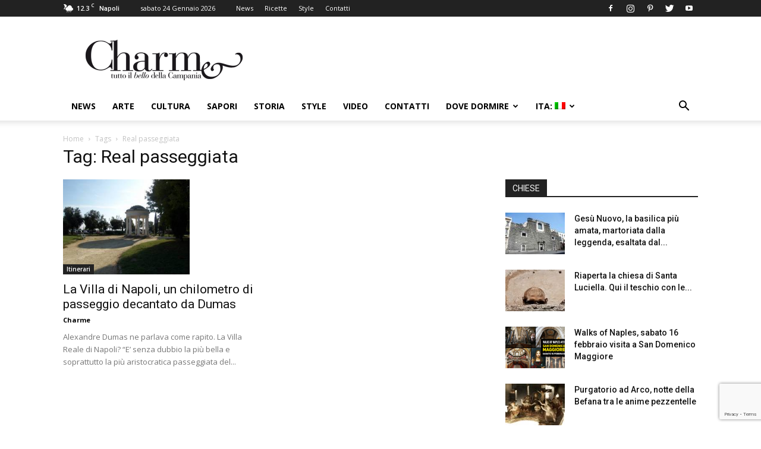

--- FILE ---
content_type: text/html; charset=utf-8
request_url: https://www.google.com/recaptcha/api2/anchor?ar=1&k=6LfFfwYeAAAAAFyK3v8omhjpUgiE-SIgKlLvtbNz&co=aHR0cHM6Ly93d3cuY2hhcm1lbmFwb2xpLml0OjQ0Mw..&hl=en&v=PoyoqOPhxBO7pBk68S4YbpHZ&size=invisible&anchor-ms=20000&execute-ms=30000&cb=3erhz76dc0uw
body_size: 48758
content:
<!DOCTYPE HTML><html dir="ltr" lang="en"><head><meta http-equiv="Content-Type" content="text/html; charset=UTF-8">
<meta http-equiv="X-UA-Compatible" content="IE=edge">
<title>reCAPTCHA</title>
<style type="text/css">
/* cyrillic-ext */
@font-face {
  font-family: 'Roboto';
  font-style: normal;
  font-weight: 400;
  font-stretch: 100%;
  src: url(//fonts.gstatic.com/s/roboto/v48/KFO7CnqEu92Fr1ME7kSn66aGLdTylUAMa3GUBHMdazTgWw.woff2) format('woff2');
  unicode-range: U+0460-052F, U+1C80-1C8A, U+20B4, U+2DE0-2DFF, U+A640-A69F, U+FE2E-FE2F;
}
/* cyrillic */
@font-face {
  font-family: 'Roboto';
  font-style: normal;
  font-weight: 400;
  font-stretch: 100%;
  src: url(//fonts.gstatic.com/s/roboto/v48/KFO7CnqEu92Fr1ME7kSn66aGLdTylUAMa3iUBHMdazTgWw.woff2) format('woff2');
  unicode-range: U+0301, U+0400-045F, U+0490-0491, U+04B0-04B1, U+2116;
}
/* greek-ext */
@font-face {
  font-family: 'Roboto';
  font-style: normal;
  font-weight: 400;
  font-stretch: 100%;
  src: url(//fonts.gstatic.com/s/roboto/v48/KFO7CnqEu92Fr1ME7kSn66aGLdTylUAMa3CUBHMdazTgWw.woff2) format('woff2');
  unicode-range: U+1F00-1FFF;
}
/* greek */
@font-face {
  font-family: 'Roboto';
  font-style: normal;
  font-weight: 400;
  font-stretch: 100%;
  src: url(//fonts.gstatic.com/s/roboto/v48/KFO7CnqEu92Fr1ME7kSn66aGLdTylUAMa3-UBHMdazTgWw.woff2) format('woff2');
  unicode-range: U+0370-0377, U+037A-037F, U+0384-038A, U+038C, U+038E-03A1, U+03A3-03FF;
}
/* math */
@font-face {
  font-family: 'Roboto';
  font-style: normal;
  font-weight: 400;
  font-stretch: 100%;
  src: url(//fonts.gstatic.com/s/roboto/v48/KFO7CnqEu92Fr1ME7kSn66aGLdTylUAMawCUBHMdazTgWw.woff2) format('woff2');
  unicode-range: U+0302-0303, U+0305, U+0307-0308, U+0310, U+0312, U+0315, U+031A, U+0326-0327, U+032C, U+032F-0330, U+0332-0333, U+0338, U+033A, U+0346, U+034D, U+0391-03A1, U+03A3-03A9, U+03B1-03C9, U+03D1, U+03D5-03D6, U+03F0-03F1, U+03F4-03F5, U+2016-2017, U+2034-2038, U+203C, U+2040, U+2043, U+2047, U+2050, U+2057, U+205F, U+2070-2071, U+2074-208E, U+2090-209C, U+20D0-20DC, U+20E1, U+20E5-20EF, U+2100-2112, U+2114-2115, U+2117-2121, U+2123-214F, U+2190, U+2192, U+2194-21AE, U+21B0-21E5, U+21F1-21F2, U+21F4-2211, U+2213-2214, U+2216-22FF, U+2308-230B, U+2310, U+2319, U+231C-2321, U+2336-237A, U+237C, U+2395, U+239B-23B7, U+23D0, U+23DC-23E1, U+2474-2475, U+25AF, U+25B3, U+25B7, U+25BD, U+25C1, U+25CA, U+25CC, U+25FB, U+266D-266F, U+27C0-27FF, U+2900-2AFF, U+2B0E-2B11, U+2B30-2B4C, U+2BFE, U+3030, U+FF5B, U+FF5D, U+1D400-1D7FF, U+1EE00-1EEFF;
}
/* symbols */
@font-face {
  font-family: 'Roboto';
  font-style: normal;
  font-weight: 400;
  font-stretch: 100%;
  src: url(//fonts.gstatic.com/s/roboto/v48/KFO7CnqEu92Fr1ME7kSn66aGLdTylUAMaxKUBHMdazTgWw.woff2) format('woff2');
  unicode-range: U+0001-000C, U+000E-001F, U+007F-009F, U+20DD-20E0, U+20E2-20E4, U+2150-218F, U+2190, U+2192, U+2194-2199, U+21AF, U+21E6-21F0, U+21F3, U+2218-2219, U+2299, U+22C4-22C6, U+2300-243F, U+2440-244A, U+2460-24FF, U+25A0-27BF, U+2800-28FF, U+2921-2922, U+2981, U+29BF, U+29EB, U+2B00-2BFF, U+4DC0-4DFF, U+FFF9-FFFB, U+10140-1018E, U+10190-1019C, U+101A0, U+101D0-101FD, U+102E0-102FB, U+10E60-10E7E, U+1D2C0-1D2D3, U+1D2E0-1D37F, U+1F000-1F0FF, U+1F100-1F1AD, U+1F1E6-1F1FF, U+1F30D-1F30F, U+1F315, U+1F31C, U+1F31E, U+1F320-1F32C, U+1F336, U+1F378, U+1F37D, U+1F382, U+1F393-1F39F, U+1F3A7-1F3A8, U+1F3AC-1F3AF, U+1F3C2, U+1F3C4-1F3C6, U+1F3CA-1F3CE, U+1F3D4-1F3E0, U+1F3ED, U+1F3F1-1F3F3, U+1F3F5-1F3F7, U+1F408, U+1F415, U+1F41F, U+1F426, U+1F43F, U+1F441-1F442, U+1F444, U+1F446-1F449, U+1F44C-1F44E, U+1F453, U+1F46A, U+1F47D, U+1F4A3, U+1F4B0, U+1F4B3, U+1F4B9, U+1F4BB, U+1F4BF, U+1F4C8-1F4CB, U+1F4D6, U+1F4DA, U+1F4DF, U+1F4E3-1F4E6, U+1F4EA-1F4ED, U+1F4F7, U+1F4F9-1F4FB, U+1F4FD-1F4FE, U+1F503, U+1F507-1F50B, U+1F50D, U+1F512-1F513, U+1F53E-1F54A, U+1F54F-1F5FA, U+1F610, U+1F650-1F67F, U+1F687, U+1F68D, U+1F691, U+1F694, U+1F698, U+1F6AD, U+1F6B2, U+1F6B9-1F6BA, U+1F6BC, U+1F6C6-1F6CF, U+1F6D3-1F6D7, U+1F6E0-1F6EA, U+1F6F0-1F6F3, U+1F6F7-1F6FC, U+1F700-1F7FF, U+1F800-1F80B, U+1F810-1F847, U+1F850-1F859, U+1F860-1F887, U+1F890-1F8AD, U+1F8B0-1F8BB, U+1F8C0-1F8C1, U+1F900-1F90B, U+1F93B, U+1F946, U+1F984, U+1F996, U+1F9E9, U+1FA00-1FA6F, U+1FA70-1FA7C, U+1FA80-1FA89, U+1FA8F-1FAC6, U+1FACE-1FADC, U+1FADF-1FAE9, U+1FAF0-1FAF8, U+1FB00-1FBFF;
}
/* vietnamese */
@font-face {
  font-family: 'Roboto';
  font-style: normal;
  font-weight: 400;
  font-stretch: 100%;
  src: url(//fonts.gstatic.com/s/roboto/v48/KFO7CnqEu92Fr1ME7kSn66aGLdTylUAMa3OUBHMdazTgWw.woff2) format('woff2');
  unicode-range: U+0102-0103, U+0110-0111, U+0128-0129, U+0168-0169, U+01A0-01A1, U+01AF-01B0, U+0300-0301, U+0303-0304, U+0308-0309, U+0323, U+0329, U+1EA0-1EF9, U+20AB;
}
/* latin-ext */
@font-face {
  font-family: 'Roboto';
  font-style: normal;
  font-weight: 400;
  font-stretch: 100%;
  src: url(//fonts.gstatic.com/s/roboto/v48/KFO7CnqEu92Fr1ME7kSn66aGLdTylUAMa3KUBHMdazTgWw.woff2) format('woff2');
  unicode-range: U+0100-02BA, U+02BD-02C5, U+02C7-02CC, U+02CE-02D7, U+02DD-02FF, U+0304, U+0308, U+0329, U+1D00-1DBF, U+1E00-1E9F, U+1EF2-1EFF, U+2020, U+20A0-20AB, U+20AD-20C0, U+2113, U+2C60-2C7F, U+A720-A7FF;
}
/* latin */
@font-face {
  font-family: 'Roboto';
  font-style: normal;
  font-weight: 400;
  font-stretch: 100%;
  src: url(//fonts.gstatic.com/s/roboto/v48/KFO7CnqEu92Fr1ME7kSn66aGLdTylUAMa3yUBHMdazQ.woff2) format('woff2');
  unicode-range: U+0000-00FF, U+0131, U+0152-0153, U+02BB-02BC, U+02C6, U+02DA, U+02DC, U+0304, U+0308, U+0329, U+2000-206F, U+20AC, U+2122, U+2191, U+2193, U+2212, U+2215, U+FEFF, U+FFFD;
}
/* cyrillic-ext */
@font-face {
  font-family: 'Roboto';
  font-style: normal;
  font-weight: 500;
  font-stretch: 100%;
  src: url(//fonts.gstatic.com/s/roboto/v48/KFO7CnqEu92Fr1ME7kSn66aGLdTylUAMa3GUBHMdazTgWw.woff2) format('woff2');
  unicode-range: U+0460-052F, U+1C80-1C8A, U+20B4, U+2DE0-2DFF, U+A640-A69F, U+FE2E-FE2F;
}
/* cyrillic */
@font-face {
  font-family: 'Roboto';
  font-style: normal;
  font-weight: 500;
  font-stretch: 100%;
  src: url(//fonts.gstatic.com/s/roboto/v48/KFO7CnqEu92Fr1ME7kSn66aGLdTylUAMa3iUBHMdazTgWw.woff2) format('woff2');
  unicode-range: U+0301, U+0400-045F, U+0490-0491, U+04B0-04B1, U+2116;
}
/* greek-ext */
@font-face {
  font-family: 'Roboto';
  font-style: normal;
  font-weight: 500;
  font-stretch: 100%;
  src: url(//fonts.gstatic.com/s/roboto/v48/KFO7CnqEu92Fr1ME7kSn66aGLdTylUAMa3CUBHMdazTgWw.woff2) format('woff2');
  unicode-range: U+1F00-1FFF;
}
/* greek */
@font-face {
  font-family: 'Roboto';
  font-style: normal;
  font-weight: 500;
  font-stretch: 100%;
  src: url(//fonts.gstatic.com/s/roboto/v48/KFO7CnqEu92Fr1ME7kSn66aGLdTylUAMa3-UBHMdazTgWw.woff2) format('woff2');
  unicode-range: U+0370-0377, U+037A-037F, U+0384-038A, U+038C, U+038E-03A1, U+03A3-03FF;
}
/* math */
@font-face {
  font-family: 'Roboto';
  font-style: normal;
  font-weight: 500;
  font-stretch: 100%;
  src: url(//fonts.gstatic.com/s/roboto/v48/KFO7CnqEu92Fr1ME7kSn66aGLdTylUAMawCUBHMdazTgWw.woff2) format('woff2');
  unicode-range: U+0302-0303, U+0305, U+0307-0308, U+0310, U+0312, U+0315, U+031A, U+0326-0327, U+032C, U+032F-0330, U+0332-0333, U+0338, U+033A, U+0346, U+034D, U+0391-03A1, U+03A3-03A9, U+03B1-03C9, U+03D1, U+03D5-03D6, U+03F0-03F1, U+03F4-03F5, U+2016-2017, U+2034-2038, U+203C, U+2040, U+2043, U+2047, U+2050, U+2057, U+205F, U+2070-2071, U+2074-208E, U+2090-209C, U+20D0-20DC, U+20E1, U+20E5-20EF, U+2100-2112, U+2114-2115, U+2117-2121, U+2123-214F, U+2190, U+2192, U+2194-21AE, U+21B0-21E5, U+21F1-21F2, U+21F4-2211, U+2213-2214, U+2216-22FF, U+2308-230B, U+2310, U+2319, U+231C-2321, U+2336-237A, U+237C, U+2395, U+239B-23B7, U+23D0, U+23DC-23E1, U+2474-2475, U+25AF, U+25B3, U+25B7, U+25BD, U+25C1, U+25CA, U+25CC, U+25FB, U+266D-266F, U+27C0-27FF, U+2900-2AFF, U+2B0E-2B11, U+2B30-2B4C, U+2BFE, U+3030, U+FF5B, U+FF5D, U+1D400-1D7FF, U+1EE00-1EEFF;
}
/* symbols */
@font-face {
  font-family: 'Roboto';
  font-style: normal;
  font-weight: 500;
  font-stretch: 100%;
  src: url(//fonts.gstatic.com/s/roboto/v48/KFO7CnqEu92Fr1ME7kSn66aGLdTylUAMaxKUBHMdazTgWw.woff2) format('woff2');
  unicode-range: U+0001-000C, U+000E-001F, U+007F-009F, U+20DD-20E0, U+20E2-20E4, U+2150-218F, U+2190, U+2192, U+2194-2199, U+21AF, U+21E6-21F0, U+21F3, U+2218-2219, U+2299, U+22C4-22C6, U+2300-243F, U+2440-244A, U+2460-24FF, U+25A0-27BF, U+2800-28FF, U+2921-2922, U+2981, U+29BF, U+29EB, U+2B00-2BFF, U+4DC0-4DFF, U+FFF9-FFFB, U+10140-1018E, U+10190-1019C, U+101A0, U+101D0-101FD, U+102E0-102FB, U+10E60-10E7E, U+1D2C0-1D2D3, U+1D2E0-1D37F, U+1F000-1F0FF, U+1F100-1F1AD, U+1F1E6-1F1FF, U+1F30D-1F30F, U+1F315, U+1F31C, U+1F31E, U+1F320-1F32C, U+1F336, U+1F378, U+1F37D, U+1F382, U+1F393-1F39F, U+1F3A7-1F3A8, U+1F3AC-1F3AF, U+1F3C2, U+1F3C4-1F3C6, U+1F3CA-1F3CE, U+1F3D4-1F3E0, U+1F3ED, U+1F3F1-1F3F3, U+1F3F5-1F3F7, U+1F408, U+1F415, U+1F41F, U+1F426, U+1F43F, U+1F441-1F442, U+1F444, U+1F446-1F449, U+1F44C-1F44E, U+1F453, U+1F46A, U+1F47D, U+1F4A3, U+1F4B0, U+1F4B3, U+1F4B9, U+1F4BB, U+1F4BF, U+1F4C8-1F4CB, U+1F4D6, U+1F4DA, U+1F4DF, U+1F4E3-1F4E6, U+1F4EA-1F4ED, U+1F4F7, U+1F4F9-1F4FB, U+1F4FD-1F4FE, U+1F503, U+1F507-1F50B, U+1F50D, U+1F512-1F513, U+1F53E-1F54A, U+1F54F-1F5FA, U+1F610, U+1F650-1F67F, U+1F687, U+1F68D, U+1F691, U+1F694, U+1F698, U+1F6AD, U+1F6B2, U+1F6B9-1F6BA, U+1F6BC, U+1F6C6-1F6CF, U+1F6D3-1F6D7, U+1F6E0-1F6EA, U+1F6F0-1F6F3, U+1F6F7-1F6FC, U+1F700-1F7FF, U+1F800-1F80B, U+1F810-1F847, U+1F850-1F859, U+1F860-1F887, U+1F890-1F8AD, U+1F8B0-1F8BB, U+1F8C0-1F8C1, U+1F900-1F90B, U+1F93B, U+1F946, U+1F984, U+1F996, U+1F9E9, U+1FA00-1FA6F, U+1FA70-1FA7C, U+1FA80-1FA89, U+1FA8F-1FAC6, U+1FACE-1FADC, U+1FADF-1FAE9, U+1FAF0-1FAF8, U+1FB00-1FBFF;
}
/* vietnamese */
@font-face {
  font-family: 'Roboto';
  font-style: normal;
  font-weight: 500;
  font-stretch: 100%;
  src: url(//fonts.gstatic.com/s/roboto/v48/KFO7CnqEu92Fr1ME7kSn66aGLdTylUAMa3OUBHMdazTgWw.woff2) format('woff2');
  unicode-range: U+0102-0103, U+0110-0111, U+0128-0129, U+0168-0169, U+01A0-01A1, U+01AF-01B0, U+0300-0301, U+0303-0304, U+0308-0309, U+0323, U+0329, U+1EA0-1EF9, U+20AB;
}
/* latin-ext */
@font-face {
  font-family: 'Roboto';
  font-style: normal;
  font-weight: 500;
  font-stretch: 100%;
  src: url(//fonts.gstatic.com/s/roboto/v48/KFO7CnqEu92Fr1ME7kSn66aGLdTylUAMa3KUBHMdazTgWw.woff2) format('woff2');
  unicode-range: U+0100-02BA, U+02BD-02C5, U+02C7-02CC, U+02CE-02D7, U+02DD-02FF, U+0304, U+0308, U+0329, U+1D00-1DBF, U+1E00-1E9F, U+1EF2-1EFF, U+2020, U+20A0-20AB, U+20AD-20C0, U+2113, U+2C60-2C7F, U+A720-A7FF;
}
/* latin */
@font-face {
  font-family: 'Roboto';
  font-style: normal;
  font-weight: 500;
  font-stretch: 100%;
  src: url(//fonts.gstatic.com/s/roboto/v48/KFO7CnqEu92Fr1ME7kSn66aGLdTylUAMa3yUBHMdazQ.woff2) format('woff2');
  unicode-range: U+0000-00FF, U+0131, U+0152-0153, U+02BB-02BC, U+02C6, U+02DA, U+02DC, U+0304, U+0308, U+0329, U+2000-206F, U+20AC, U+2122, U+2191, U+2193, U+2212, U+2215, U+FEFF, U+FFFD;
}
/* cyrillic-ext */
@font-face {
  font-family: 'Roboto';
  font-style: normal;
  font-weight: 900;
  font-stretch: 100%;
  src: url(//fonts.gstatic.com/s/roboto/v48/KFO7CnqEu92Fr1ME7kSn66aGLdTylUAMa3GUBHMdazTgWw.woff2) format('woff2');
  unicode-range: U+0460-052F, U+1C80-1C8A, U+20B4, U+2DE0-2DFF, U+A640-A69F, U+FE2E-FE2F;
}
/* cyrillic */
@font-face {
  font-family: 'Roboto';
  font-style: normal;
  font-weight: 900;
  font-stretch: 100%;
  src: url(//fonts.gstatic.com/s/roboto/v48/KFO7CnqEu92Fr1ME7kSn66aGLdTylUAMa3iUBHMdazTgWw.woff2) format('woff2');
  unicode-range: U+0301, U+0400-045F, U+0490-0491, U+04B0-04B1, U+2116;
}
/* greek-ext */
@font-face {
  font-family: 'Roboto';
  font-style: normal;
  font-weight: 900;
  font-stretch: 100%;
  src: url(//fonts.gstatic.com/s/roboto/v48/KFO7CnqEu92Fr1ME7kSn66aGLdTylUAMa3CUBHMdazTgWw.woff2) format('woff2');
  unicode-range: U+1F00-1FFF;
}
/* greek */
@font-face {
  font-family: 'Roboto';
  font-style: normal;
  font-weight: 900;
  font-stretch: 100%;
  src: url(//fonts.gstatic.com/s/roboto/v48/KFO7CnqEu92Fr1ME7kSn66aGLdTylUAMa3-UBHMdazTgWw.woff2) format('woff2');
  unicode-range: U+0370-0377, U+037A-037F, U+0384-038A, U+038C, U+038E-03A1, U+03A3-03FF;
}
/* math */
@font-face {
  font-family: 'Roboto';
  font-style: normal;
  font-weight: 900;
  font-stretch: 100%;
  src: url(//fonts.gstatic.com/s/roboto/v48/KFO7CnqEu92Fr1ME7kSn66aGLdTylUAMawCUBHMdazTgWw.woff2) format('woff2');
  unicode-range: U+0302-0303, U+0305, U+0307-0308, U+0310, U+0312, U+0315, U+031A, U+0326-0327, U+032C, U+032F-0330, U+0332-0333, U+0338, U+033A, U+0346, U+034D, U+0391-03A1, U+03A3-03A9, U+03B1-03C9, U+03D1, U+03D5-03D6, U+03F0-03F1, U+03F4-03F5, U+2016-2017, U+2034-2038, U+203C, U+2040, U+2043, U+2047, U+2050, U+2057, U+205F, U+2070-2071, U+2074-208E, U+2090-209C, U+20D0-20DC, U+20E1, U+20E5-20EF, U+2100-2112, U+2114-2115, U+2117-2121, U+2123-214F, U+2190, U+2192, U+2194-21AE, U+21B0-21E5, U+21F1-21F2, U+21F4-2211, U+2213-2214, U+2216-22FF, U+2308-230B, U+2310, U+2319, U+231C-2321, U+2336-237A, U+237C, U+2395, U+239B-23B7, U+23D0, U+23DC-23E1, U+2474-2475, U+25AF, U+25B3, U+25B7, U+25BD, U+25C1, U+25CA, U+25CC, U+25FB, U+266D-266F, U+27C0-27FF, U+2900-2AFF, U+2B0E-2B11, U+2B30-2B4C, U+2BFE, U+3030, U+FF5B, U+FF5D, U+1D400-1D7FF, U+1EE00-1EEFF;
}
/* symbols */
@font-face {
  font-family: 'Roboto';
  font-style: normal;
  font-weight: 900;
  font-stretch: 100%;
  src: url(//fonts.gstatic.com/s/roboto/v48/KFO7CnqEu92Fr1ME7kSn66aGLdTylUAMaxKUBHMdazTgWw.woff2) format('woff2');
  unicode-range: U+0001-000C, U+000E-001F, U+007F-009F, U+20DD-20E0, U+20E2-20E4, U+2150-218F, U+2190, U+2192, U+2194-2199, U+21AF, U+21E6-21F0, U+21F3, U+2218-2219, U+2299, U+22C4-22C6, U+2300-243F, U+2440-244A, U+2460-24FF, U+25A0-27BF, U+2800-28FF, U+2921-2922, U+2981, U+29BF, U+29EB, U+2B00-2BFF, U+4DC0-4DFF, U+FFF9-FFFB, U+10140-1018E, U+10190-1019C, U+101A0, U+101D0-101FD, U+102E0-102FB, U+10E60-10E7E, U+1D2C0-1D2D3, U+1D2E0-1D37F, U+1F000-1F0FF, U+1F100-1F1AD, U+1F1E6-1F1FF, U+1F30D-1F30F, U+1F315, U+1F31C, U+1F31E, U+1F320-1F32C, U+1F336, U+1F378, U+1F37D, U+1F382, U+1F393-1F39F, U+1F3A7-1F3A8, U+1F3AC-1F3AF, U+1F3C2, U+1F3C4-1F3C6, U+1F3CA-1F3CE, U+1F3D4-1F3E0, U+1F3ED, U+1F3F1-1F3F3, U+1F3F5-1F3F7, U+1F408, U+1F415, U+1F41F, U+1F426, U+1F43F, U+1F441-1F442, U+1F444, U+1F446-1F449, U+1F44C-1F44E, U+1F453, U+1F46A, U+1F47D, U+1F4A3, U+1F4B0, U+1F4B3, U+1F4B9, U+1F4BB, U+1F4BF, U+1F4C8-1F4CB, U+1F4D6, U+1F4DA, U+1F4DF, U+1F4E3-1F4E6, U+1F4EA-1F4ED, U+1F4F7, U+1F4F9-1F4FB, U+1F4FD-1F4FE, U+1F503, U+1F507-1F50B, U+1F50D, U+1F512-1F513, U+1F53E-1F54A, U+1F54F-1F5FA, U+1F610, U+1F650-1F67F, U+1F687, U+1F68D, U+1F691, U+1F694, U+1F698, U+1F6AD, U+1F6B2, U+1F6B9-1F6BA, U+1F6BC, U+1F6C6-1F6CF, U+1F6D3-1F6D7, U+1F6E0-1F6EA, U+1F6F0-1F6F3, U+1F6F7-1F6FC, U+1F700-1F7FF, U+1F800-1F80B, U+1F810-1F847, U+1F850-1F859, U+1F860-1F887, U+1F890-1F8AD, U+1F8B0-1F8BB, U+1F8C0-1F8C1, U+1F900-1F90B, U+1F93B, U+1F946, U+1F984, U+1F996, U+1F9E9, U+1FA00-1FA6F, U+1FA70-1FA7C, U+1FA80-1FA89, U+1FA8F-1FAC6, U+1FACE-1FADC, U+1FADF-1FAE9, U+1FAF0-1FAF8, U+1FB00-1FBFF;
}
/* vietnamese */
@font-face {
  font-family: 'Roboto';
  font-style: normal;
  font-weight: 900;
  font-stretch: 100%;
  src: url(//fonts.gstatic.com/s/roboto/v48/KFO7CnqEu92Fr1ME7kSn66aGLdTylUAMa3OUBHMdazTgWw.woff2) format('woff2');
  unicode-range: U+0102-0103, U+0110-0111, U+0128-0129, U+0168-0169, U+01A0-01A1, U+01AF-01B0, U+0300-0301, U+0303-0304, U+0308-0309, U+0323, U+0329, U+1EA0-1EF9, U+20AB;
}
/* latin-ext */
@font-face {
  font-family: 'Roboto';
  font-style: normal;
  font-weight: 900;
  font-stretch: 100%;
  src: url(//fonts.gstatic.com/s/roboto/v48/KFO7CnqEu92Fr1ME7kSn66aGLdTylUAMa3KUBHMdazTgWw.woff2) format('woff2');
  unicode-range: U+0100-02BA, U+02BD-02C5, U+02C7-02CC, U+02CE-02D7, U+02DD-02FF, U+0304, U+0308, U+0329, U+1D00-1DBF, U+1E00-1E9F, U+1EF2-1EFF, U+2020, U+20A0-20AB, U+20AD-20C0, U+2113, U+2C60-2C7F, U+A720-A7FF;
}
/* latin */
@font-face {
  font-family: 'Roboto';
  font-style: normal;
  font-weight: 900;
  font-stretch: 100%;
  src: url(//fonts.gstatic.com/s/roboto/v48/KFO7CnqEu92Fr1ME7kSn66aGLdTylUAMa3yUBHMdazQ.woff2) format('woff2');
  unicode-range: U+0000-00FF, U+0131, U+0152-0153, U+02BB-02BC, U+02C6, U+02DA, U+02DC, U+0304, U+0308, U+0329, U+2000-206F, U+20AC, U+2122, U+2191, U+2193, U+2212, U+2215, U+FEFF, U+FFFD;
}

</style>
<link rel="stylesheet" type="text/css" href="https://www.gstatic.com/recaptcha/releases/PoyoqOPhxBO7pBk68S4YbpHZ/styles__ltr.css">
<script nonce="bTphSLWoqnMr4YiwlXXtBA" type="text/javascript">window['__recaptcha_api'] = 'https://www.google.com/recaptcha/api2/';</script>
<script type="text/javascript" src="https://www.gstatic.com/recaptcha/releases/PoyoqOPhxBO7pBk68S4YbpHZ/recaptcha__en.js" nonce="bTphSLWoqnMr4YiwlXXtBA">
      
    </script></head>
<body><div id="rc-anchor-alert" class="rc-anchor-alert"></div>
<input type="hidden" id="recaptcha-token" value="[base64]">
<script type="text/javascript" nonce="bTphSLWoqnMr4YiwlXXtBA">
      recaptcha.anchor.Main.init("[\x22ainput\x22,[\x22bgdata\x22,\x22\x22,\[base64]/[base64]/MjU1Ong/[base64]/[base64]/[base64]/[base64]/[base64]/[base64]/[base64]/[base64]/[base64]/[base64]/[base64]/[base64]/[base64]/[base64]/[base64]\\u003d\x22,\[base64]\\u003d\\u003d\x22,\x22w4cew71sw41tw4w4w5rDk8OOTcK7WMKzwozCv8OnwpR/[base64]/CkcKfwrQ8f3AtAixRw7sZX8KUEF1mDnoSEMONJcKSw4MBYRfDgHQWw60ZwoxRw4rCpnHCscOfdUUwJ8KAC1VvO1bDsllXNcKcw6EufcK8YXPClz8RLhHDg8O2w6bDnsKcw43Dg3bDmMK2PF3ClcOdw7jDs8Kaw6NtEVcgw75ZL8K7wql9w6cJA8KGIA/[base64]/DkMKSw7bCphZ7woDCpgcsG8KJCMKFWcKqw7pSwqwvw6BFVFfCmsO8E33CvMKoMF1Sw6zDkjwOeDTCiMO1w44dwromERR/UsOgwqjDmELDgMOcZsKGSMKGC8OAWG7CrMOVw6XDqSIdw4bDv8KJwpXDjSxTwpTCi8K/wrR1w6Z7w63DhW0EK2bCvcOVSMO3w7xDw5HDuh3Csl8gw4Juw47Cly3DnCRBH8O4E1bDocKODwPDkRgyBMK/[base64]/[base64]/[base64]/[base64]/CcKuwojDscK+T8KQwoDDtcKNw7VJw656Mntwwowaey/CgW7CmcOLIGXCuH7CvDZoHcOfwpbCr0ghwofCjcKwDVFtw6fDj8OAYsKudy/[base64]/Dr2jCsCTClcKUd8KxwosWw6XCv8OUIiDClmzCmXHCsQTCocOCfsOccMKjXw3DvcOnw6XCj8OVdsKIw6LDocOrc8OLAcKbDcOXw4UZasO6HsO5w4zCkcOGwrwswowYwrhRw4NCw4LDisK/wovCu8K6EX4oKj8RXkgkwq0+w4/DjMKww53CpEnChcOjTBwfwqhnB2UHw6l9ZkbDnDPChxwewrlSw44gwphfw64fwo3DsQdUYMObw5bDnRlnwpPCi2PDu8KDX8KRw7HDtMK/woDDvMOhw5fDmDjCmnJ7w5jCpGFdO8Ocw6sjwqPCiA7ClcKKVcKiwrrDoMOADsKXw5RgLzTDr8OMMSZ7B39OPWByOnLDgsOhcFE/w49qwp8vOCBLwpTDmMOHYXdaR8KlPG5mUC4NUMOCdsO6GcKgPMKXwoMnw5tJwpgzwqsRw6NkWj4LGWdEwrA8bDzDncK1w5NOwq7CiVfDvxbDscOIw4/[base64]/CqyHDjVhsesOJwr/DsDprE2BIChB4fmxOw4phIDHDhUzDmcKMw5/CsUYWTEzDgxR/KHHCtcK4w7AZWcOSClwPw6FSaH4iw6fDnMOkwr/CgANQw59sYmVFwqZaw7/ClWMOwoRRZsK9wqjCksO3w4oFw51iKMO+wojDt8KXOsOjw57Dvn/DnyzChsOFwovDngQzLCxJwoHDk3jDh8KhJRrChBpgw5PDuVvCgiwdw7pOwrjDusOYwp9iwq7CvhDDoMOZwoc5MStpwrkyBsKqw7fDg0vDvlPCsTzCj8Onw6VVw43DgcOpwo/Dq2JreMOew57DrsOwwqRHHkLDicKywqQ1G8O/[base64]/[base64]/DhsONFsOEwr8nQcK5dMKYw4HDgGsRMSzCo3vDlWfDk8Kkw5zDm8Okwo5Yw5cNfRzDhA/CuU7DgBPDqMOkw5RyEMKtw5NjZMOQaMOsGMOHw67Cv8K/[base64]/Dlj0Lwr3ClMKIw5HDqk3Drj/DmsKbw6Ugwp7DmkVWX8Opw60EwoPCpTfDkQXDg8Orw6rCmx3CosOmwoLCv17DicO9wrrCocKLwqXDvWAcXMO8w6gvw5fCkMOMUkfClsOtbyPDgBHDokNxwrzDt0PCry/[base64]/DlCDDolDClywnw7HDhhM/wpXCh2HCpcKdw59cTlIfGMO3el7Dg8KUwqALSDTCv04Ww4rDp8KZe8OWZjLCggMDw5sfwoY/ccOVJMOWw6PDj8OgwrNHNTF3W1jDqjrDrzbDq8O7w5AkTsKgwrbDrnYuYl7DsFzDpsKww5TDkAkxw7jCtsOaDsOeDWMIw7LCi28jwqViCsOuwrLCsX/ChcOLwpsFPMO0w4vDnCbCmS/DisK8ByprwrsqKi1kGsKDw7cIASfCuMOuwoY2w6jDt8KvMB8vwp1NwqjDs8KaUSZ6fsOUHFd4w7sZw6/DmA4tBsK1w7EzfW5RWClMIV4jw6s8QMKBMcOrHiDCmcOJVXzDrnTCmMKgP8O7Ans0RsOjw4lGY8OSfAjDnsOXGsKsw4B2wp8JHl/DksOWSMKwZU/CvsOww5kEw6Uyw6HCsMOHw4h+fmM3c8Kow6cBEMO1wptLw55VwpBvGsKmRlvCh8OePMKFWcO9JT/[base64]/w6V+TGXDhCLDhCQ+w7MiDyHDrCgMwpZIw7tUWcKhZXRKw6lwRMOYPRk/wqlgwrbCi0guw5Zqw5BWw73DgjVqLh40OsKuFsK/DMK/bmANQsOXwq/CmsOhw74cC8K/FsK/w7XDnsOOc8O5w7vDn2V7K8KUeUkpUMKDwptyQlzDtsKowq5+ZEJjw7JGQ8Olwqh7OMO8wr/DlyYqSVtNw64bwpdPJ0MUBcOHfsOADCjDqcO2wpzCo35dWsKLelxPwonDpcKwL8KBd8KuwolWwoLCtgUCwocBaHPDgEkfw5kHRmLClMOZV21bblDCrMO5E3rDnwvDqzUnRy5ow7zDi3/CmzFKwpPDlUIuwrEzw6AvLsOvwoFsSWrCusKmw4liXAY7DMKqw6vCq09WAhXDtU3CmMOiwo9mw6fCuxjDl8Ovf8OjwrDCkcO3w74Cw6QEw73Dh8Ohw71Jwrxywq/[base64]/CiMKmMMK0wpTDs8KBw4DCkVnDg8ODwrh3XXLDlcKZwoHDuDZOwpZrBxzDogUzbsOSw6LDrVx6w45lIk3Dk8KmfW5cY3kKw7HCo8OufWrDvTA5wpEbw6LDl8OtbMKXIsKww7Faw4NiHMKVwpPCg8KEZwLCllPDgRMCw7fCgnp6LcK/bgR7JlJiwq7Cl8KMLUp8WxvCqsKEwoJxw5PChcOFXcOXXMOuw6jCpBxbHwfDqAA2w7wswpjDssORQThRwqjCm0dDw43Cg8OPF8OjIsKtdgQtw4jDrDTClHnCjX50B8KRw69Xf3Elwp10QhbCvQE6L8KVwrDCmw9ww4HCsBvCgMOhwpTCmy/DscKHb8KTw6nCmwHDjsKEwrzCqR/[base64]/Cp8K9wqBnw5XCmMKMwo9Dw43DisKDwo07EcKSIMOzYcKUHHh7VirCpsK3cMKfw7fCv8Osw7DCpmVpwobDqnVKL0DCt3XDgmbCtMOBQx/CiMKQSi4Rw7/Ci8KRwplvd8OQw78gwps/wq0uDilidcKJwpZ8wqrCv3DDrcK5KAjCmBPDksK4wpBRP2VkNx/CmMO9GMKcXsKxTsOJw7sdwr7DjsOpLMOew4JmOcO/IVvDhRdGwpLCs8Oww6Evw6bCocKAwpNRe8ORe8KUTsKiKsOkWjbCgQgaw5tKwpvClzhRwozCm8KfwozDjiUOVMOow7kbYUcsw59mw61NBcKqaMKLw7TDgQkrHcKZCGHDlic6w696Y0rCusKjw68ywrLCtsK9X18vwoJbdidqwpJZbsO6w4U0R8KQwq/Dtlgswp3Cs8Oww5EBalVOOcOYZwVOwrdVGcKIw73ClsKOw4A0wqvCmWNxwoxxwptXME4HI8KvJUHDvw7CscOJw4ZRw5Rsw5RHc3VnAcK8IwLCisKoaMOvPnJTQGjDklBwwobDol9wLcKNw5NFwr9Sw40owq8eeVpRJsO7ScK6w6t/wrlmw5HDpcKiM8K+wodGdA0NS8KiwqR9D1NiawYKwpDDrMO7KsKfPsOsOzTCsgLCtcO2AMKKaVB/w7bDlcORRMOwwqksMMKcK1jCt8OYw5vDlkzCkw1ww6bCp8Oew40kSRdCbcKXLTvCuTPCvFE7wr3DjMOFw5bDkELDkzRRADVxQsOLwpcJBsOdw4FawpIXFcKQwpfDsMOdw78Zw6HCnQxlGDXCiMK7wp8AUMO8w7zCgcKPwq/CgzowwqReaBN6ekwEw6Vkwrd0wolAY8KuTMOVw7rDmxtMAcO3wpjDjMOpAAZcw67CuFDDtXbDsBzCicKwWRBPFcObS8OLw6hGw6PCm1TCjcOjw5LCvMOLw5MoU2FCVcKSfX7CtsOhD3sCw4ELwofDk8O1w4fDpsOHwpHCsRpBw4/CmcOgwplUwrjCnyNYwoPCvMKtw4VRwpUIBcK8NcOzw4TDlm57WS5XwpzDvsKiwprCrnHCqkrDtQzCkXXCiTTDnVAiwqQJRifCncKIw5jCucKrwptiOhbCksKFwo/Comx5H8KnwpjCkT1cwr1RQ3wmwoc5eWjCmU0Rw7RXD39+wo3DhEUzwqxeDMKwaBHDlXXCn8Ofw53Ds8KbecKRw4k6w7vCn8KywqteAcOrwqHCoMK9RcKsZz/Do8OOHSPDp0hHE8KhwpzDi8OGTsOSc8ODwprDm1rCuxXDryrCmyvCtcOiGWggw4hcw6/[base64]/DuMOoXRDDssK+PnkOwr9GJ8Ovw6LCgAfCvXXCnHbDtsKiwqrDvsOATsKlE1PDly8Rw50SMcKgw7hqw51QOMOoIkHDlsKJTsOaw5/DjsO6AFgcVcKXwpLDrFVEwpfCsUnCtsOyH8OWSS/Dqi3CphHCssK7dU/DoDRowr15UBlkIcOKwrh/KcK7wqLDoynCmC7Dg8KRw73CpTM3w7bCvCAmMMKCwpfDjmvDnihtw6HDjH0lwoLDgsKxZ8OAMcKJw7/CswNyXQ/Cu2N1wrc0XT3CuE0IwpPDkMO/[base64]/CiGoMwqvCgcKrXGcJEzDDkcKtGDdWOcKxFBjDs8OePBQQw6VywrPCtcKZSlfCr2rCkcKbwqvCm8KQJhfCj2XDlm/ChcOcBV3DkCsAIRPCkwQSw5HCucKxZhHDqRYgw57Ck8KowrLCiMKdSEZNZCspAMKdwpcgPsO4MUB4wq01w73DlhDDvMKEwqo0a0YawrNtw7AYw4rDhVLDq8Ofw5sPwrNrw5DDhHRSGGvDngDCl2tifSlGTsKlw6RmX8ONwqPCksKvHsO/wqvCl8OXTRdKB3fDi8Ouw7cYZhbDp2AyOgAZJcOeEQzCk8Oxw69aRGFldg/DocO8VMKHHMKFwpnDk8OjBmLDsEbDpzEcw4XDscOaXEfCsRkGYGzDhhkhw4EIOsOLJz/DnjHDvMKWVEYROVvCkAosw5EaXHMSwot9wpEUdG7DgcOxwrLCi1g5csKMAMKGRsOySRhNNcKLM8Kewp14w4DCqDtZNhTDrjU2NMKIHHx9J1MNN1AvDTzCgk/Dr0rDmhsJwqJUw6V0WcO3P1cydMKMw5nCicOrw73CmFZVw64wbMKwc8OCYV/[base64]/CkcO4wofCs2HCgEB7b2HDrzBsw4YFw6LCgxHDvMKnwpDDgCoHOcKnw7TDjMK2LsKlwrgVw7fDn8OKwrTDqMOmwqfCocOEb0Y8HCVcw6pnAMK5C8KMeldXTi8Pw4fDtcORw6MgwrvDty0vwro5wqfCmA/CvhdEwq3DlwnDhMKAYikbXxzCpMK/XMODwrZ/[base64]/a2vDr8OhwqHCssKXcQ/Cp1bDu8KdZsOBwow+Bl/Dk0LCvngFFsKmw6FKQcOWMxTCtAHDkjMewq4RdR3DlsOywrU3wqfDrn7Dl2QtCgB8L8KzVChAw4ohMcO+w6s9wplLdE4rwpMew4DCmsO2FcKfwrfCizfDhhgHRHvCsMKlNm4awojCuyLCn8KswrcPSDnDu8OyKWvCgMO4G1cEc8KsUsO/w65UXEnDkMOjwrTDmXLCs8OpSsKwdsKtXMORfzUBFMKOwozDm0Ysw4c0WVbDlTbCoS3CqsOWHw46w6XDqMOGwrzCgsOjwqccwr4Zwpokw4B/w70ewpfDisOWw7c/wrw5M2zClsKowpxGwqxHw6J7P8OsDcK4w6fCk8OJw4gAM0vDjsO/w5nCu1PDm8KHw73ClsKRw4QkQ8KKEcKhfsO6XcK1wrMzd8O3egtEw6nDshQywppkw5bDvSfDpsOXdsOvHjzDisKBw6PDigdAwqk3Mj4+w4wdRcKlPMOYw5d3IAZmwrpGPQvCoE15Z8OocRZ0XsK0w4rCiiZWfsK/esKtSsO4AmnDsVvDtcOxwq7CosKYwoTDk8O+dcKBwowSXcKmw7d8woDCiCBJwpFow6vDuCPDrSAPL8OKCcKVYCRswr4oTcKuKcONZi9ODnHDgwLDvkrChBrDhMOoccOKwrnCuAtgwqd+QMKELQ/CuMOow7xxfgVFw5tEw7ZoS8Kpwq4KDzLDshAYw59kwrYyfFkbw5/DkcOCZXnCmR3ChMK1JMKaGcKnYxNPfcO4w5fCt8Kqw4hjWcKxwqpJCDs1RAnDrcKWwpBJwqcYMsKQw45GOhxBeQzDjTIswpXClsKbwoDCg2tCw5YGQi7CisKffFFbwrXCjMK8Ci5TYT/[base64]/CqsOdw6/DjT0hBUbCuMKjw6HDlEIgw5DDuMODwqV0wrzDmMKSwpDClcKecy4Ywr7CkHHDuHAMw7jCpcOGwq5sJMOGw48PKMKQwp1fO8K7wobDtsKcasOURsKdwo3DkhnDqsKVw550fMKVMsKZRMOuw4/[base64]/DmhHDucO7e3MOZ8OcR8OFwrLDvUPDlW9ZwprDicOdc8OTw7jCrX3CisOmw4vDr8KuIMOfwo3DnTJPwq5OacKow4XDqWprJ1XDoQtBw5/[base64]/dCNDw59YFC0aVDHDo8KNwrRveFRIZmsmwq3CixLDsmPDlijCgyDDsMOqbTUFwpXDmQJCw6bCqsO7JA3DqcOxLcK/wqBhacKIw4puazzCqnPDgHrDhURBwpFew7k4AcKfw4w5wqtyITBjw63CsxfDglwww6J/[base64]/Ci8OxwoMowrPCjF3DmH/DnRdMSXQEC8K7eMOkZcOrw5MlwqkUCAnDk2kpw7VcCF3CvMO4wppfM8KiwokAaE5GwoRTw5s0ScOfRhbDgGcLc8OSNFAZd8O8wocSw5XDhMKCVS3DuCPDlxHCmcONLAbCiMOew7XDvW/DnsOUwpzDlRlHwp/CtsO4PjFawpAKwrsfLxnDkGZ1BsKGwr5qwrLCoA0wwogGYMOHRsO2wr7CpcKUw6PCin0nwoRpwonCtsKlwrTDn2jDs8OcNsKaw7/[base64]/DpsOow5DDvMODw5XCu1ZhQcOrwo8oazJWw4fDkjzCvsOAw7nDm8K4U8KOwqTDq8KkwprCkwdGw50odMOZwq54wqkewobDssO8HHbCjFrCvjFWwp46FsOBwozDgMKDfMOgw4rCtcKew69WKQvDgMKawr/CpcOVfXHColhbwqTDiwEbwojCp1/[base64]/bcKYPlQ1wr7DiMOwwpxhw7JFw4bDqwY0Y8KVS8KBbEF9BmFEeVEjdlbDszPDpFfCg8Kwwpc8wr3CjMO/QjArciZ/wrp9P8O7wojDqsO/wqFsc8KQw4UlScOEwqAiMMO+METCjMKyVRTCpMO3KGcFGcOZw5RrbUNLEXzCt8OEEVQWAjrCnUJpw6zDtilNwrHCrSTDrR5fw63CisOzVRvCucOONcK0w65KOsOFwocnwpVJw4bCocKEwrlzZyLDpMOsMnQVwrnCuCZqG8OxSibDuE4kUVPDtMKYcEXCqcOawp0Pwq/Cp8KZB8OjfSXDncOPInlTE3UkdcOkFnwPw55eBMOFw7DCj2ZULmvCgBTCoQ1WaMKrwrsPSkQLMC7CqcKow6g2ccOxSsO+ekdMw4hPw67Cgh7CocKyw6XDtcKhw5vDrRYXwpXCnW08w57DtMK1G8OXwo3DosKRI2nCtsKmFsKEOcKDw4kiecOtch/[base64]/[base64]/w7DCqlR5wqXDrXHCmMKgw6DDisOAwoTCtMKifMOJKMK6XsOZw6NYwpRuw5xNw7LClsO/w7AIfsKlRzfDoBTCmgPCqcKFwqfDvCrCtsKJfWhSegHDoDfDlMOKWMKgb0HDpsKmCXZ2RMO2egXCs8KnA8KGw7BJfj8/[base64]/CmyZdwrfCicKGCwhAw5B9wr/CosKqwooRPsK2wpUcwr7DqcOtC8KCRcOqw5ATXULCpsO2w7F1IwrCn3jCrjwgwp7CnVQ+wqHDgsO0OcKhNiA5wq7CucKqPW/Dh8KnLUfDrUjDshTDgDoOfsOUHsObasOjw4l5w51BwqfDp8K/wrzCunDCq8Oxwr8aw5fDvkzCh1FPMEotJTjCucKtwp4AC8OVw59NwrInwqQHV8Kbw5nChMOONRAoK8KKwqcCw5TCnTYfA8OjfjzChMKibsOxd8Ocw5YSw6wXAcKGDcOiT8KRw6LDucKvw5LCs8K0JyjCl8OPwpUmwpvDuXlGwrdYw6/DvBMiwq/Co0JbwojDt8KfGSc/PsKJw4JvcXnDtkjDkMKlwronw5PCkm/Dr8OVw7QQZiEvwrYYwqLCp8KnW8OiwqTDk8K+wrUcw7PCg8O8wpUULsKHwrYnwpDCkRsMTiU+w47Cj358w7LDlcOkA8OJwpZfCcOUc8K+wqMOwr3Dm8O9wq3Djz3DugvDtwrDqg/CgsKZakbDrcO0w5hVYU3DqG3ChUDDpwHDix8vwrTCusKjBk8EwqkCw43DlsORwrMBEMKFf8KJw4AEwqdAXcKkw43Cu8OYw71BVsObQCTCuh7DqcKmRQ/[base64]/Co8KRUsKMwoPCm8OKEsKcAiLDsW1Gw4wzdTvDlXEOHsKtw7zDp2vDnmxZN8O4BUPClgrDhcOsQcO6w7XChW01Q8OaZ8KLw78Vwp3CoCvDoQsFw4XDg8KoaMO8JMOPw55Bw4BqbsKFERIMwowhURTCm8Kvw7sMQsO4wqrDmR1xJMOIw67DtcONw5/CmVoAUsOMEMK8wo5hN2ASwoAVw77Ds8O1wqo+ZTLCm13DjMKZw4ZEwrVSwr/CsyFSWsObST1Ww6/[base64]/DB0pCi0uwo/CiErCmcK5VCfDsn/CiWUzTEXDmi8mC8KGPcKBH2fCh1LDv8K7wq1ewrMQNzvCuMKow684AnvCrSnDjWxRFsOaw7fDvixjw5fChMOQOngrw6vCjMO5V3nCpmwHw6sCb8OIXMKnw5XCnH/DrsKowoPCtcKUw6FQXsOgw43CvR85wprDlcOFb3TClTA9Q3/CqEbCqsOxw71JPDDDm27DrcOawokYwo7CjWPDjSQLwqzCpCHCuMOfH10DLmvChDHCh8O4wqLDs8OiRl7CkF3CnsOMSsOmw6HCvBBfw48VG8K5YRRXUMOuw4t/woLDjmUDQMKgKC98wpjDmsKjwoPDrMKKwpnCrMKAw6lsPMK/[base64]/Cg8OUw6/Ds0HDlwZ+w69gMMKewpfCvMKTZcKYw6XDnsOlYz4Aw6XDrsO9LcKvWMKkwq0WVcOJAsKQwpNidcKAChJpwrDCssOpMi9aPcKlwqbDqjZrCirCnMOQRMO8HWJRUELDv8O0Hh9DPVgbAcOkewDDqcOKacKyGMO1wr/CgMOlVTLCq09ow6rDv8O8wrjCvsO/RRfCqFjDusOswqcyQy7Ci8O2w63Co8KZDcKNw4M4In/CuSBcDxDDp8KcHwfDgHXDkx5cwo1yRmbCqVQ2woTDvwguw7fChcO7w5/CqBvDnsKSw5JpwprDjcOww7Uzw4p8wpvDmxDCgcOjFGMuecKmOQwdEcO0wp7CkMOGwo7CpMK0wpLDmcK6FUHCpMODw5LDucKtYmcDwoVaEBcAC8OFYsKdd8K/wo4Lw6BDHjg2w63Dv0Bvw5Elw4TCmjAhw4jCmsK0wqnDu31Pa39ZYiLDiMO8FAlAwqR4AsKUw41lXMOhF8K2w5bDqxnDicOHw4HCgSJrw5nCukPDiMOmRsKOw7rDlzBNw4Q4F8O7w4tTCHrCpkVfSMOGwonDlsOJw5LCqyEqwqYmLRrDpA7CrE/DlsOQPwIzw7nDicOXw6/DusOGwprCgcOxMhnCrsKIwpvDmkcJwqXCp1TDvcOIS8K/wpLCjMKGeRDCtWHCmsKhEsKcwrrCpkJew5nCpMOiw51OXMKCF2TDqcKYRX8swpzClxlZXsOFwp9CPMKrw7lYw4k2w4kewrZ6X8KJw57Cr8Kwwp7DncKjC2PDoGHDkk7Cl09PwqvCinclZsKpw4FPS8KfMAENAzhyKsO9wrXDisKhw5rChMKvTMKFEm0mN8KBaXM1wr/CmcOIw5/[base64]/DilvCicKuwoRsG2zCgMKFY0cdL1fChMOGw4ZlwpHClcOvw4DDrsOBwr/CinDCnW0PXHF1w7vDuMKiEzTDqcOSwqdbwonDmsOlwobCosOsw5bCjcK0wpvDusK+S8OLccKxw4/CmnF8wq3Ck3QDJcOjJjllNsOEw58PwoxCw5HCocOPEUtQwokAUMOEwpp8w7LDskHCr3zDsUEfwoTChg9ww4ZILVLCskzDiMOAPsOAHT8uZsKhfsO/LH3DiR/CocKBIhXDt8OewpfCoz4CQcOgcsOmw5gtd8OMw6LCqxcBw5PClsOZYz7DsBzCmcK8w7rDiQ3Cl0o8CsKXNiHDhmHCtcOTw7sXYsKIZS04WMO5w4zCmC/DmsKtBsOfw5rCrsKuw5ghejTDs0TDvwdCw5BfwpvCk8KTwrjCjcOtw43Dpi0tSsK0fRcaTETCunwmwrzCpmXChGnDmMKjw7F2wpodacK2J8O3SsKBwqpXWhbCjcKiw5NqG8KjXUbDqcKTwqjDucO7Zw/CuCdeZcKlw6nDhl7CoGnCnyDCrMKGa8OBw5tnesONdQ04bsOKw7fDksK7wphodSXDmsO1w7jChG/DjBHDrHQiH8OUScOZwoLCmsOYwoLCsgPDjcKYFcKKNRjDosK8w5YKWW7CgUPDjcKTW1Z+w4RRwrpOwpZWwrPCiMO0b8Kyw47DkcOyTwkOwq89wqMAY8OONHpkwo0LwpDCn8OVcihuMsOrwpHCtcOawrLCohciIMOmD8KZQytuS3nCrAsfw7/DicOTwrfDhsKyw7/DnMK4wpkTwpXDojgHwo8FNzJnScO8w4vDtwTCqCPCrQlLwrLCjMO3KWbCowJHe1LCjmPCkmInwqNMw67Dg8Knw4PDkhfDuMKLw6rCksOaw4dCc8OSHMO6NGZVa2UUW8KqwpZDwp95wowXw6M2wrJow7Iowq/CisOcBzZPwp5qPwDDk8KxIsKhw4vCnMK9OcOeNSnDtD/[base64]/Cq8ONN8OQX8Osw6XDp8KHw4kGw7fCrMOgVyTCtyXCiGnCjEtow5rDgBIITnBWGMOxZMKrw7XDkcKfNMOswro0DcOywpXDsMKGw5PDnMKUwpXCgD/CmxjClFR4MnjChTPCsiLCicOXCMK0V2IjcnHCoMKSHXbDssOGw5XCiMO9JRIfwr/[base64]/DszE+w7HCgcKhw4ZGwrnDrzQowpLCvl5gZcOFHMOow7Vuw5sywo7CscOXQDFcw7dIw6jCo2DDvV7Dq0/DrWUgw5wjVcKSWXrDujE0QFEFbMKLwprClTBqw57Do8Olw7fDjVhaIgE1w73DnEHDkUc5FwRcHsKSwocYV8O1w6XDmhxSN8OVwqzCjMKsdsOyHcOiwq5/RMOjKxcySsOMw7vCosKLwql+w6otT1bClXjDp8KCw4bDnMOiMTF+Z0IvOFfDj2fCvSzDjih/[base64]/[base64]/Do8KKAgrCmsOcT8KWIcOpwpcxw61ewrLClsOfwqx0wpzCm8ONwq0Xw4HCsGzDpw1dwoIOw5Zxw5LDoBIEbcKlw7/[base64]/CvHDDjsOHWB57PXtJw5x6AHzDmMKiDcKxwrHDhUnCj8KYwqPDhMOQwprCsRnDmsKiblbCmsOew6DDrMOjw4fDhcOTZRDCom/Cl8OTw6HDisKKWcONwoXCqF9LHzUgdMOQIWVMG8OYI8OXOxhswpzCrsKhZ8KTcB0dwqXDkFIsw5kcHsKpw5rCpXUcw54kDsOxw5rCqcOYw6HDncK6JMK9fkNgDi/[base64]/DoCfDrsOgCDHDrSF8TmR/wrvCiDIawrM3X1PCrsOVwo3CjCvDnQ/DhQ9ew6rDosKTwoc3w447PhbCicO8wq7DicOmQsOWIMOzwqtnw60cWCnDncKBwqLCqC8lfnfCq8K8U8K1wqRGwqDCoxFqE8OTY8KOYlXCs30CFXrDiVPDvMOmwrM2QsKIcMKOw6l1H8KlAcOtw77CsnrClsO8w6szQcOKcjE8CsOdw7vCp8ONw7/CsX1cw4lLwpLCsWYvEBBSw5HCuxzCgAwLLhZZLT1dwqXDoEdzUhULaMO7w60+w4LCo8Osb8OYwrxIHsK7PMK0UmAtw6fDnzbCqcKqwr7CvyrCvV3CtG1ITDdwbRIWf8KIwpRQwpJGCTArw5DCgyMcw4PCrXsywq0sI0/Cu3kLw4PCgcKZw7FEF0/[base64]/CjcOfw6tqCMODwpDDv1sjKsKqBT3CvlDCt2MLwrjCtMKuKRRtw4vDrxHCp8KXH8Kow4AxwpUEw48rfcOUMcKBw5rDn8K8FR53w7nDpcKvw5JPbMO4w6jDjF7DgsKDwrkJwojDoMONw7DDv8O/wpDDrcOqw7cKw6LDm8KlRl4Qd8K+wpHDrsOkw7shGB1uwqMnfB7CjATDoMKNw4/CjMKsVcKVEgzDhSt0wr8Nw5F0woXCoCvDrsO9QTDDgkLDpsKewpDDpQTCkXTCqMOwwpJ5EQ7DsEMqwq5Yw5Ndw4JkBMO0FSV2w6LCncKow43CqSPCkCzCsGfCkV7CgEd5RcOiK2FgH8KEwr7DhSUQw5fChCXCtsKRKMKWB2PDu8KOw7vCgS/[base64]/DusK4w5Z3w7tEwpMzNgXDpsKUdwwbBjfChcKCE8O/w7LDt8ObacK+wpYmOsKrwqESwrrCt8KHV2Vjw7kBw5p0wp1Jw73DtMK8TsK2wot/RAjCtk8Ww5IJUTUGwr8DwqLDqsOrwpLDkMKQw4QnwoRcHnXDp8KKwpXDlDPChsOxSsKvw7jCl8KHD8KMGMOEFivDo8KbTW7DlMKrOMKGc23CjcKncMOsw48IV8K5w57DtHtXwpVnaykBw4PDjG/DosKawpbDnsK+TDEuw7vCi8Odw4jClCbCnz8Bwp1LZ8OZdMO6w5jCmcKnwoDCqFjDosK+dsK/PMOVwpbDnnl3cGtoW8KpccKIG8KKwqnCnsOxw4wBw7tewrfClxZewpbCjlrClnTCn0DCoVkrw6LCncK6McKCw5pDQjEewrHCjsOSPFXCn05Lwqgcw7J5A8KeZW8tTcKyF1DDsRQ/wpIMwpfDgMORU8KcJMOYwoptw6nCjMOib8OscMKQTcKBHl4qwrrCi8OGKlTCgXrDisK/dWYbTi4SIBHCosO4ZcOew4VFTcKyw4xuRHTCmivCvGjDm37CqsKzWRbDo8OnHMKBw6AHSsKvJTPCgMKKKX46WcKiCClvw4pxZcK5f2/DusOowqjCoDFAdMKzRzQTwqQLw7HCgsOCAsK7A8OOwrlqw4/DiMK9w4HCplpAGcOnwr9ywrHDsFc5w4PDkjrCmcKGwoIZwqjDmg3DgTxhw51tVcKtw6jCl3zDksKhwofDksOiw7UfLcOowo0jM8KVSMOtZsKPwqHDuQ5Dw7ZwQGIrL0w5Sj/Ds8KhNxrDgsOYeMOlw5LCuhnCkMKbTRE7JcOGQjc5VMOALh/DkQILGcKrw53Ck8KbKlPDpkfCo8OawozCrcOwZsKww6rDuB7CmsKLw6JlwpMAAhXDpDkGw6UmwrhAJ0tVwrrCicKbL8OvfG/[base64]/Dm8O+f13CuDgRFcKywrjDrUBWwrdRdFvClSlww4jCksKJZg7CqsKjYsOtw7/DtxlKLMOHwqDClyFFL8KJw5knw5UKw43DsATDjS0QTsO6w7kjwrMjw6AafsKyCTbDmcKQw6wRXcKLXcKNLU7DpsKQMjkKw5k5w7PCmsKWXiDCucKURMOnRMKGfsO7esKGMcKQwpvCpFZ7wol7JMOGKsKRwrxEw7FiIcONasKEJsOBMsKTwrw/J03Dq0PCqsK8w7rCt8OjUsO6w6DDgcKswqNJbcK0ccO4w70Pw6dUw5xLw7Vbw5LDjcKqw4fDl2khQcKLJcO8w5hAw5fDu8K4w54HBytHw4nCu00sLizCukk8CsKYw683wrDChzR/w7zDkQXDpsKPwpLCpcOhw4LDoMOrwopNYcKiICXCi8O9GsK0WMKzwr0Bw5bDp38kwo7DoVd1w6fDpDd4RiLDvWXCiMK3wo/DhcOpw4VrMjNSw4TCssOiZ8K6w5pIwp/CnMO3w7XDncK2L8O0w4rCj0kvw7kcW0kdw68rV8O2UD91w58UwqbDtEsSw6DCm8KoNi08c1jDjzfCtcOdw4/CnMO2w6QWGEQXw5PDtXrCgMOVBEdew57Dh8Oqw7BCKlISwr/DnlzCg8ONwoprSsOoWcKiwqfCsinDtsOhw5pYwqkAXMOpw6AJEMKcw7HClMKrwpXCs0TDmcKswqFKwqNqwoZvfcOhwo56wqnDiSp2GXDDj8Odw5oHXjoaw7jDrxPCh8K5w54rw7DDmC/Dhls9ZkrDnArDj2MvOk/DmDPCncKHworDn8KDw7M7G8OUWcOgwpHDlS7CnQjCpjXDn0TDvHXDqsKuw7ZjwpdIw7ZaOT3CgMOgwpjDo8Kow4fCmWXDpcKzw5RNfwYrwptjw6sETx/CqsOgw6oMw4clNBrDgcO1fcO5Qkc+w6p/MVXCksKtwrPDpMOnanLChkPCjMOxYMKhA8Kww5XDhMK9M0FAwpnChcKOFMK/RmjDhCXCu8KMw5FLHzDDsAPCvMKvw5/DnxB8S8Onw7Bfw683wrdQOQpHfyAUw6PCqTxRF8OWwqZhwqc7wq/CgsKiworCmW8/[base64]/woFNw5vClCwAacKSw6kkwr5RwoZDw7p8w7dVwpPDm8KvR1rDpn9bFgjCoF/DhRweCiwEw5Amw7jDosKHwpcwCMOvMBZwFsOwOsKIRcKIwqBqwrlXZ8OtXUVJwr/DisO3wpPCoGsJfXjDiEE9OcOac2XCjATDu1jCrsOvYMO8w7zDnsONZ8OJXXzCpMOwwqtlw4oeSsOBwqXDn2bCksO4NFJYwo4fw67CiQDDsXvDpDlcw6BTAxbCi8ObwpbDksKAd8OWwrDCgSTDtm0uQS7Cg0gaVXUjwr3Ck8Ojd8Kiw4gDwqrCsV/[base64]/[base64]/DrsOfP3TClirDtMK1IMKJCQZXDVbDi2sAwoDCsMKmw4fCl8OhwqHCtg/[base64]/[base64]/w706dMKkw53DgMOXTwkhw4jCm8OkccKbdEA8wqoydMOcwrVfDsKxNMO7wr4Mw5fCnH8EKMKuOcKlanjDh8OJH8O0wrDCsQI/PXBYKF83JiMOw7jDswlObcKNw6HDhsOOw5HDjsO8YsKmwq/DisOtw4LDnRdjX8OVQirDrMKMw7sgw6PDgsOsEsKaRRPDnUvCsnNyw4XCq8OBw6MPGzY9IMOhD1LCu8OWwrfDvXRFUsOkaX/[base64]/CvsKcwoxEw43DkH/Cq3jDkjcqJ8KVEgNiM8KhEMK/[base64]/CmcKZwo5JGcOgwr7CnMKGMRzDkXTChsOJOcOzesOTw7HDrsKYWkV/X0nDkXoiC8KkXcKPbkYFTHZUwppwwr3ClcKeUiI9N8K4wqrDoMOqIMOnwpXDrMKxBmLDqh10wowkLFVgw6Rsw7/CpcKBM8K6FgEJaMK/wrY6fh11Xn3Ci8Osw44Iw5LDrA3Dhgc2W3k6wqBowrLDiMK6wr9uwpLDrjXDs8KlAsK8wqnDjcOcREjDoQPDp8K3wpc3UFARw6ACw716w6XClVPDvQF0PcKaWSpUw6/CqyHCkMOPCcKcCMOROMKAw5fDjcK+w7V4KRtaw6HDiMOsw4TDv8Kkw5ouTcK2ccO/w7ZkwqHDmmXDu8K/wpvCnxrDjEp+dyvDvcKWw50Vw5fCnl3CgMKMUcKxOcKAwrnDl8Kyw5ZDwozCnx/Dq8KuwqXChjXDgsOXKMO7HcOdYg7CssKhZMK0CFVXwrZGw5bDn1PDiMOfw6BVwqQPX31/[base64]/BsKdTcKawq/DhsKnFWPCj8OWwrJdw5wvw5hKw4DCvMKZQ8KLw53DjX/CnGLCtcKreMKmIWZIw7bCpsKRw5XCkBU9wrrDu8Kvw7tqN8K0NcOkKsOpUBcrUsOEw4LDkwsje8OaTn80Dh7CtzXDrcKhKSh0wrjDiSdYw6NhZQ/Dkz83wrLDrxjDrE9lWh1Uw6LCtxxxQMOCw6FXwoTDn34gw7vCnldocMOmdcKqNMOqIcOMb13DjC9ew5bClwrDkSptXcKow5QVwrDDgsORXcKMFnLDt8OhV8O/ScO6w4DCrMOyMjpBLsOVw4XCniPCjCccw4E6RsKYw57CscKxIlEYd8OAwrvCrTcTAcKNw5rCmXXDjsOIw6ghdGFNwpzDuVHCusKQw4kEwpvCosOgwpTDj14CeGbChsKIDcKHwpvDs8KAwqUsw5jCisKxMn/DkcKse0DDg8Kdcg/CqSjCq8OjUirCmijDhcKNw6N7HsOpTsKbNMKpAwPDgcOXR8OQJ8OrScK/w63DiMKiXiNxw5/[base64]/[base64]/[base64]/Uh/[base64]/WsKvN2/CmcOAIDY0fCbDt2DDl8Orwrk4wq7DlcKnwps4w7srw4rCkgbDtcK7TELCm1zCtXUww73Dj8KDw75GWsKmw6vChF4hw7/Cp8KIwporw5LCq3hzPcODWnjCjcKBIcOew4o5w4EQBXnDpMKkfTzCrXh1wq0wVMO6wqfDpCjCtMKtwoVMw6bDshlqwpQmw67CpyzDgEXDv8K0w6HCvHzCtMKowonDsMOQwoEdw4/DnANTDEtpwqZuU8KwesKfEMONwqZnejTCunfDlwjCrsOWdVnCtsKxwrrCqH4BwrjCocK3KAXCoCVQR8KiO1zDkGJLP0xFdsO6IUtkYXXDhRDDsH/DvsKDw6XDksO4fcKcDnTDrcKrOkZMQMKWw5V2OxDDt39aNcK9w6PCkMK4ZcONwpvCp3zDu8Oaw4cTwo/CuzHDs8Oow4Zgwq8VwozDjcOjQMKFw6hEwrnDomnDrxo6w5HDnQHCiSbDocOfLcOZbcO3Nmdnwq9EwospwpPDtDJJaQQJwrtvJsKdFmVAwo/Cm2YOMjfCtMKqR8O1wptMw5zDg8K2V8Odw7jCrsKxYjTChMKEQsOWwqTDg1xsw44/w4DDvsOuYGovw5jDqzdKwobDn2zCuj8XSHfDuMOSw7fCvysOw5HDmcKSdExEw7DDsx0lwqvDomQmw7nDncKoSsKRw5Zuw6QyDsOxZUrDgsKYYMKrOC/Dvn1RMmJxGkvDmUlAEHfDtMOmMFM7w6hGwrcRInw8BsOIwpnCp0jCl8OkYx/DvMKNKWw2wqhIwr1zW8K4cMOfwrwewoPCr8Oaw5gawpUUwrAxAg/[base64]/DgsK1wqoTQcOIfjMiwp49wprCqsK/JCgGDnkuw69Sw74Nwp7CujXCpcKqwp5yAMKaw5jDmH/[base64]/DtcK8f8K3BsO6w7vDjBlqHl3DrTtpwqd/wp/[base64]/wo1AVBpOwprDl0bCph00\x22],null,[\x22conf\x22,null,\x226LfFfwYeAAAAAFyK3v8omhjpUgiE-SIgKlLvtbNz\x22,0,null,null,null,1,[21,125,63,73,95,87,41,43,42,83,102,105,109,121],[1017145,420],0,null,null,null,null,0,null,0,null,700,1,null,0,\[base64]/76lBhmnigkZhAoZnOKMAhnM8xEZ\x22,0,1,null,null,1,null,0,0,null,null,null,0],\x22https://www.charmenapoli.it:443\x22,null,[3,1,1],null,null,null,1,3600,[\x22https://www.google.com/intl/en/policies/privacy/\x22,\x22https://www.google.com/intl/en/policies/terms/\x22],\x22K9N2dVkWhGQ7VHX8iPWyVFyJsff2YdhDrvz6r3dMUQU\\u003d\x22,1,0,null,1,1769243854923,0,0,[179,54],null,[102,47,99,38,139],\x22RC-TTJxMHSzoRG-rg\x22,null,null,null,null,null,\x220dAFcWeA4Bl3k8nv3jMdMo75ePJk9-79N5S8mWhXCw4z_AdBJfNxUB1pjA-LpTFxOupfjOGM4HbkPZ2CV8kwRhodQ3cVmfeBS2Kg\x22,1769326655100]");
    </script></body></html>

--- FILE ---
content_type: text/html; charset=utf-8
request_url: https://www.google.com/recaptcha/api2/aframe
body_size: -249
content:
<!DOCTYPE HTML><html><head><meta http-equiv="content-type" content="text/html; charset=UTF-8"></head><body><script nonce="PpOh_k04tblwt2tjzgqV9A">/** Anti-fraud and anti-abuse applications only. See google.com/recaptcha */ try{var clients={'sodar':'https://pagead2.googlesyndication.com/pagead/sodar?'};window.addEventListener("message",function(a){try{if(a.source===window.parent){var b=JSON.parse(a.data);var c=clients[b['id']];if(c){var d=document.createElement('img');d.src=c+b['params']+'&rc='+(localStorage.getItem("rc::a")?sessionStorage.getItem("rc::b"):"");window.document.body.appendChild(d);sessionStorage.setItem("rc::e",parseInt(sessionStorage.getItem("rc::e")||0)+1);localStorage.setItem("rc::h",'1769240257855');}}}catch(b){}});window.parent.postMessage("_grecaptcha_ready", "*");}catch(b){}</script></body></html>